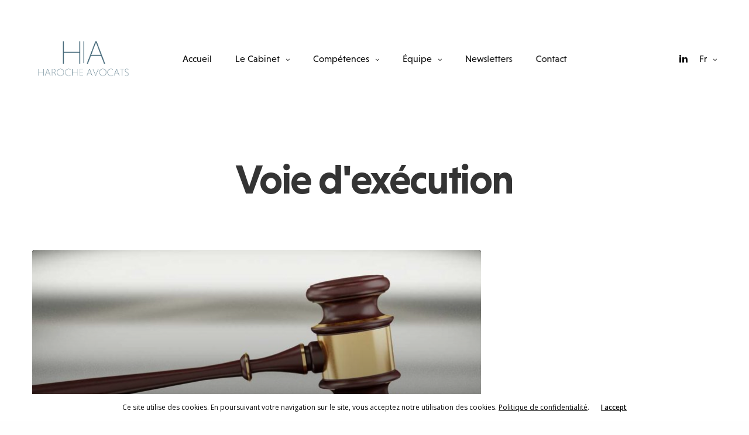

--- FILE ---
content_type: text/html; charset=UTF-8
request_url: https://haroche-avocats.com/portfolio-category/voie-dexecution/
body_size: 8603
content:
<!doctype html>
<html lang="fr-FR">
<head>
<meta charset="UTF-8" />
<meta name="viewport" content="width=device-width, initial-scale=1, maximum-scale=1, viewport-fit=cover">
<link rel="profile" href="http://gmpg.org/xfn/11">
<title>Voie d&rsquo;exécution &#8211; Haroche Avocats &#8211; cabinet d&#039;avocats en droit des affaires et Franchises Paris 6ème</title>
<meta name='robots' content='max-image-preview:large' />
<style>img:is([sizes="auto" i], [sizes^="auto," i]) { contain-intrinsic-size: 3000px 1500px }</style>
<link rel="alternate" hreflang="en" href="https://haroche-avocats.com/en/portfolio-category/provisional-and-enforcement-measures/" />
<link rel="alternate" hreflang="fr" href="https://haroche-avocats.com/portfolio-category/voie-dexecution/" />
<link rel="alternate" hreflang="x-default" href="https://haroche-avocats.com/portfolio-category/voie-dexecution/" />
<link rel='dns-prefetch' href='//use.typekit.net' />
<link rel='dns-prefetch' href='//fonts.googleapis.com' />
<link rel="alternate" type="application/rss+xml" title="Haroche Avocats - cabinet d&#039;avocats en droit des affaires et Franchises Paris 6ème &raquo; Flux" href="https://haroche-avocats.com/feed/" />
<link rel="alternate" type="application/rss+xml" title="Haroche Avocats - cabinet d&#039;avocats en droit des affaires et Franchises Paris 6ème &raquo; Flux des commentaires" href="https://haroche-avocats.com/comments/feed/" />
<link rel="preconnect" href="//fonts.gstatic.com/" crossorigin><link rel="alternate" type="application/rss+xml" title="Flux pour Haroche Avocats - cabinet d&#039;avocats en droit des affaires et Franchises Paris 6ème &raquo; Voie d&#039;exécution Portfolio Category" href="https://haroche-avocats.com/portfolio-category/voie-dexecution/feed/" />
<!-- <link rel='stylesheet' id='wpml-legacy-horizontal-list-0-css' href='https://haroche-avocats.com/wp-content/plugins/sitepress-multilingual-cms/templates/language-switchers/legacy-list-horizontal/style.min.css?ver=1' type='text/css' media='all' /> -->
<link rel="stylesheet" type="text/css" href="//haroche-avocats.com/wp-content/cache/wpfc-minified/e5zzadf8/8ehcd.css" media="all"/>
<style id='wpml-legacy-horizontal-list-0-inline-css' type='text/css'>
.wpml-ls-statics-shortcode_actions{background-color:#ffffff;}.wpml-ls-statics-shortcode_actions, .wpml-ls-statics-shortcode_actions .wpml-ls-sub-menu, .wpml-ls-statics-shortcode_actions a {border-color:#cdcdcd;}.wpml-ls-statics-shortcode_actions a, .wpml-ls-statics-shortcode_actions .wpml-ls-sub-menu a, .wpml-ls-statics-shortcode_actions .wpml-ls-sub-menu a:link, .wpml-ls-statics-shortcode_actions li:not(.wpml-ls-current-language) .wpml-ls-link, .wpml-ls-statics-shortcode_actions li:not(.wpml-ls-current-language) .wpml-ls-link:link {color:#444444;background-color:#ffffff;}.wpml-ls-statics-shortcode_actions .wpml-ls-sub-menu a:hover,.wpml-ls-statics-shortcode_actions .wpml-ls-sub-menu a:focus, .wpml-ls-statics-shortcode_actions .wpml-ls-sub-menu a:link:hover, .wpml-ls-statics-shortcode_actions .wpml-ls-sub-menu a:link:focus {color:#000000;background-color:#eeeeee;}.wpml-ls-statics-shortcode_actions .wpml-ls-current-language > a {color:#444444;background-color:#ffffff;}.wpml-ls-statics-shortcode_actions .wpml-ls-current-language:hover>a, .wpml-ls-statics-shortcode_actions .wpml-ls-current-language>a:focus {color:#000000;background-color:#eeeeee;}
</style>
<!-- <link rel='stylesheet' id='orbisius_ct_revolution_child_theme_parent_style-css' href='https://haroche-avocats.com/wp-content/themes/revolution/style.css?ver=2.4.7' type='text/css' media='all' /> -->
<!-- <link rel='stylesheet' id='orbisius_ct_revolution_child_theme_parent_style_child_style-css' href='https://haroche-avocats.com/wp-content/themes/revolution-child-theme/style.css?ver=2.2.3' type='text/css' media='all' /> -->
<!-- <link rel='stylesheet' id='thb-fa-css' href='https://haroche-avocats.com/wp-content/themes/revolution/assets/css/font-awesome.min.css?ver=2.4.7' type='text/css' media='all' /> -->
<!-- <link rel='stylesheet' id='thb-app-css' href='https://haroche-avocats.com/wp-content/themes/revolution/assets/css/app.css?ver=2.4.7' type='text/css' media='all' /> -->
<link rel="stylesheet" type="text/css" href="//haroche-avocats.com/wp-content/cache/wpfc-minified/6y00j7so/8ehcd.css" media="all"/>
<style id='thb-app-inline-css' type='text/css'>
h1, .h1, .thb-countdown .thb-countdown-ul li .timestamp, h2, .h2, h3, .h3, h4, .h4, h5, .h5, h6, .h6 {font-family:'niveau-grotesk', 'BlinkMacSystemFont', -apple-system, 'Roboto', 'Lucida Sans';}body {font-family:'Open Sans', 'BlinkMacSystemFont', -apple-system, 'Roboto', 'Lucida Sans';}.thb-full-menu {font-family:'niveau-grotesk', 'BlinkMacSystemFont', -apple-system, 'Roboto', 'Lucida Sans';}.thb-mobile-menu,.thb-secondary-menu {}em {}label {}input[type="submit"],submit,.button,.btn,.btn-block,.btn-text,.vc_btn3 {}p,.post-detail .post-content {}.thb-full-menu>li>a,.thb-header-menu>li>a {}.subfooter .thb-full-menu>li>a {}.thb-full-menu li .sub-menu a,.thb-dropdown-style2 .thb-full-menu .sub-menu>li a,.thb-dropdown-style2 .thb-full-menu .sub-menu>li.title-item>a,.thb-dropdown-style3 .thb-full-menu .sub-menu>li a,.thb-dropdown-style3 .thb-full-menu .sub-menu>li.title-item>a,.thb-header-menu li .sub-menu a {}.thb-full-menu>li>a.social {}.widget>h6 {}.footer .widget,.footer .widget p {}.thb-mobile-menu>li>a {}.thb-mobile-menu .sub-menu a {}.thb-secondary-menu a {}#mobile-menu .menu-footer {}#mobile-menu .socials a {}.subfooter .socials a {}.products .product.thb-listing-style2 h3,.products .product.thb-listing-style1 h3 {}.thb-product-detail .product-information h1.product_title {}.thb-product-detail .product-information .woocommerce-product-details__short-description,.thb-product-detail .product-information .woocommerce-product-details__short-description p {}@media screen and (min-width:1024px) {h1,.h1 {font-size:20px;}}h1,.h1 {font-size:20px;}@media screen and (min-width:1024px) {h2 {font-size:18px;}}h2 {font-size:18px;}@media screen and (min-width:1024px) {h3 {font-size:16px;}}h3 {font-size:16px;}@media screen and (min-width:1024px) {h4 {font-size:16px;}}h4 {font-size:16px;}@media screen and (min-width:1024px) {h5 {font-size:9px;}}h5 {font-size:9px;}h6 {font-size:14px;}.header-secondary-text div p:not(.smaller) {}.header-secondary-text div p.smaller {}.logolink .logoimg {max-height:80px;}.logolink .logoimg[src$=".svg"] {max-height:100%;height:80px;}@media only screen and (min-width:40.0625em) {.header {padding-top:60px;padding-bottom:60px;;}}@media only screen and (min-width:40.0625em) {.header.fixed {padding-top:20px;padding-bottom:20px;;}}@media only screen and (max-width:40.0625em) {.header,.header.fixed {padding-top:15px;padding-bottom:15px;;}}.subfooter {padding-top:50px;padding-bottom:50px;}.thb-full-menu>li+li {margin-left:40px}a:hover,.thb-full-menu.thb-standard>li.current-menu-item:not(.has-hash)>a,.thb-full-menu>li a:not(.logolink)[data-filter].active,#mobile-menu.dark .thb-mobile-menu>li>a:hover,#mobile-menu.dark .sub-menu a:hover,#mobile-menu.dark .thb-secondary-menu a:hover,.thb-mobile-menu>li.menu-item-has-children>a:hover .thb-arrow div,.thb-secondary-menu a:hover,.authorpage .author-content .square-icon:hover,.authorpage .author-content .square-icon.email:hover,.commentlist .comment .reply a:hover,input[type="submit"].style3,.button.style3,.btn.style3,input[type="submit"].style4,.button.style4,.btn.style4,input[type="submit"].style4:hover,.button.style4:hover,.btn.style4:hover,.more-link,.thb-portfolio-filter.style1 ul li a:hover,.thb-portfolio-filter.style1 ul li a.active,.thb-portfolio-filter.style2 .select2.select2-container--default .select2-selection--single .select2-selection__rendered,.thb-portfolio-filter.style2 .select2-dropdown .select2-results__options .select2-results__option[aria-selected=true] span,.thb-portfolio-filter.style2 .select2-dropdown .select2-results__options .select2-results__option.select2-results__option--highlighted span,.thb-autotype .thb-autotype-entry,.thb-tabs.style3 .vc_tta-panel-heading h4 a:hover,.thb-tabs.style3 .vc_tta-panel-heading h4 a.active,.thb-tabs.style4 .vc_tta-panel-heading h4 a.active,.thb-tabs.style4 .vc_tta-panel-heading h4 a:hover,.thb_location_container.row .thb_location h5,.thb-portfolio-slider.thb-portfolio-slider-style3 .portfolio-slide .content-side .thb-categories,.thb-portfolio-slider.thb-portfolio-slider-style3 .portfolio-slide .content-side .thb-categories a,.woocommerce-checkout-payment .wc_payment_methods .wc_payment_method.payment_method_paypal .about_paypal,input[type="submit"].style2, .button.style2, .btn.style2,.thb-header-menu > li.menu-item-has-children:hover > a,.thb-header-menu > li.menu-item-has-children.sfHover > a,.thb-header-menu > li.menu-item-has-children:hover>a span:after,.thb-header-menu > li.menu-item-has-children.sfHover > a span:after,.thb-pricing-table.style2 .pricing-container .thb_pricing_head .thb-price,.post.style8 .style8-meta .style8-link a,.thb-iconbox.top.type5 .iconbox-content .thb-read-more,.thb-testimonials.style7 .testimonial-author cite,.thb-testimonials.style7 .testimonial-author span,.post.style9.active .post-title a,.columns.thb-light-column .post.style9 .post-category a,.thb-page-header .thb-blog-categories li a.active,.has-thb-accent-color,.wp-block-button .wp-block-button__link.has-thb-accent-color,.thb-page-menu.style2 li:hover a,.thb-page-menu.style2 li.current_page_item a,.post.style10 .style10-readmore,.btn-text.style-accent-link,.thb-page-menu li.current_page_item a {color:#436778;}.thb-full-menu.thb-line-marker>li>a:before,.thb-page-header .thb-blog-categories li a:after,.select2-container .select2-dropdown .select2-results .select2-results__option[aria-selected=true],input[type="submit"],.button,.btn,input[type="submit"].black:hover,input[type="submit"].wc-forward.checkout:hover,.button.black:hover,.button.wc-forward.checkout:hover,.btn.black:not(.style4):hover,.btn.wc-forward.checkout:hover,input[type="submit"].style2:hover,.button.style2:hover,.btn.style2:hover,input[type="submit"].style3:before,.button.style3:before,.btn.style3:before,input[type="submit"].style4:after,.button.style4:after,.btn.style4:after,.btn-text.style3 .circle-btn,[class^="tag-cloud-link"]:hover,.thb-portfolio-filter.style1 ul li a:before,.thb-portfolio-filter.style2 .select2.select2-container--default .select2-selection--single .select2-selection__arrow:after,.thb-portfolio-filter.style2 .select2.select2-container--default .select2-selection--single .select2-selection__arrow:before,.thb-portfolio-filter.style2 .select2-dropdown .select2-results__options .select2-results__option span:before,.boxed-icon.email:hover,.thb-progressbar .thb-progress span,#scroll_to_top:hover .thb-animated-arrow.circular,.thb-tabs.style1 .vc_tta-panel-heading h4 a:before,.thb-tabs.style4 .vc_tta-panel-heading h4 a:before,.thb-client-row.thb-opacity.with-accent .thb-client:hover,.badge.onsale,.demo_store,.products .product .product_after_title .button:hover:after,.woocommerce-MyAccount-navigation ul li:hover a,.woocommerce-MyAccount-navigation ul li.is-active a,.footer_bar .socials .social.email:hover,.thb-header-menu > li.menu-item-has-children > a span:before,.thb-page-menu.style1 li:hover a, .thb-page-menu.style1 li.current_page_item a,.thb-client-row .style4 .accent-color,.preloader-style3-container:before,.preloader-style3-container:after,.has-thb-accent-background-color,.wp-block-button .wp-block-button__link.has-thb-accent-background-color,.thb-portfolio-slider.thb-portfolio-slider-style7 .portfolio-style7-dots-wrapper .thb-portfolio-slider-style7-bullets:before,.thb-portfolio-slider.thb-portfolio-slider-style8 .thb-portfolio-slide-excerpt {background-color:#436778;}input[type="submit"]:hover,.button:hover,.btn:hover {background-color:#3e6070;}.share_container .product_copy form,input[type="text"]:focus,input[type="password"]:focus,input[type="date"]:focus,input[type="datetime"]:focus,input[type="email"]:focus,input[type="number"]:focus,input[type="search"]:focus,input[type="tel"]:focus,input[type="time"]:focus,input[type="url"]:focus,textarea:focus,.select2.select2-container--default.select2-container--open .select2-selection--single,.select2-container .select2-dropdown,.select2-container .select2-dropdown.select2-drop-active,input[type="submit"].style2,.button.style2,.btn.style2,input[type="submit"].style3,.button.style3,.btn.style3,input[type="submit"].style4,.button.style4,.btn.style4,[class^="tag-cloud-link"]:hover,.boxed-icon.email:hover,.wpb_text_column a:not(.btn):not(.button):after,.thb-client-row.has-border.thb-opacity.with-accent .thb-client:hover,.thb-pricing-table.style1 .thb-pricing-column.highlight-true .pricing-container,.woocommerce-MyAccount-navigation ul li:hover a,.woocommerce-MyAccount-navigation ul li.is-active a,.footer_bar .socials .social.email:hover,.thb-iconbox.top.type5,.thb-page-menu.style1 li:hover a, .thb-page-menu.style1 li.current_page_item a,.post.style9 .style9-title .style9-arrow:hover,.post.style9.active .style9-arrow,.thb-testimonials.style9 .slick-dots-wrapper .slick-dots li.slick-active .portrait_bullet,.thb-iconbox.type7:hover {border-color:#436778;}.select2-container .select2-dropdown.select2-drop-active.select2-drop-above,.woocommerce-MyAccount-navigation ul li:hover+li a,.woocommerce-MyAccount-navigation ul li.is-active+li a,.thb-page-menu.style1 li:hover+li a, .thb-page-menu.style1 li.current_page_item+li a,.thb-dropdown-style3 .thb-full-menu .sub-menu {border-top-color:#436778;}.thb-dropdown-style3 .thb-full-menu .sub-menu:after {border-bottom-color:#436778;}.commentlist .comment .reply a:hover svg path,.btn-text.style4 .arrow svg:first-child,.thb-iconbox.top.type5 .iconbox-content .thb-read-more svg,.thb-iconbox.top.type5 .iconbox-content .thb-read-more svg .bar,.post.style9.active .style9-arrow svg {fill:#436778;}.thb-tabs.style2 .vc_tta-panel-heading h4 a.active {-moz-box-shadow:inset 0 -3px 0 #436778,0 1px 0 #436778;-webkit-box-shadow:inset 0 -3px 0 #436778,0 1px 0 #436778;box-shadow:inset 0 -3px 0 #436778,0 1px 0 #436778;}.thb-fancy-box.fancy-style5:hover .thb-fancy-content {-moz-box-shadow:inset 0 -3px 0 #436778;-webkit-box-shadow:inset 0 -3px 0 #436778;box-shadow:inset 0 -3px 0 #436778;}.post-content p a { color:#436778 !important; }.wpb_text_column p a { color:#436778 !important; }.wpb_text_column ul a { color:#436778 !important; }.wpb_text_column ol a { color:#436778 !important; }.widget p a { color:#436778 !important; }.page-id-65 #wrapper div[role="main"],.postid-65 #wrapper div[role="main"] {}
</style>
<link rel='stylesheet' id='thb-style-css' href='https://haroche-avocats.com/wp-content/themes/revolution-child-theme/style.css?ver=2.4.7' type='text/css' media='all' />
<link rel='stylesheet' id='thb-google-fonts-css' href='https://fonts.googleapis.com/css?family=Open+Sans%3A300%2C300i%2C400%2C400i%2C600%2C600i%2C700%2C700i%2C800%2C800i&#038;subset=latin&#038;display=swap&#038;ver=2.4.7' type='text/css' media='all' />
<!-- <link rel='stylesheet' id='js_composer_front-css' href='https://haroche-avocats.com/wp-content/plugins/js_composer/assets/css/js_composer.min.css?ver=6.0.2' type='text/css' media='all' /> -->
<link rel="stylesheet" type="text/css" href="//haroche-avocats.com/wp-content/cache/wpfc-minified/derrautp/8ehcd.css" media="all"/>
<script type="text/javascript" id="wpml-cookie-js-extra">
/* <![CDATA[ */
var wpml_cookies = {"wp-wpml_current_language":{"value":"fr","expires":1,"path":"\/"}};
var wpml_cookies = {"wp-wpml_current_language":{"value":"fr","expires":1,"path":"\/"}};
/* ]]> */
</script>
<script src='//haroche-avocats.com/wp-content/cache/wpfc-minified/fdg9aoed/8ehcd.js' type="text/javascript"></script>
<!-- <script type="text/javascript" src="https://haroche-avocats.com/wp-content/plugins/sitepress-multilingual-cms/res/js/cookies/language-cookie.js?ver=476000" id="wpml-cookie-js" defer="defer" data-wp-strategy="defer"></script> -->
<!-- <script type="text/javascript" src="https://haroche-avocats.com/wp-includes/js/jquery/jquery.min.js?ver=3.7.1" id="jquery-core-js"></script> -->
<!-- <script type="text/javascript" src="https://haroche-avocats.com/wp-includes/js/jquery/jquery-migrate.min.js?ver=3.4.1" id="jquery-migrate-js"></script> -->
<script type="text/javascript" src="https://use.typekit.net/vsn2das.js?ver=2.4.7" id="thb-typekit-js"></script>
<script type="text/javascript" id="thb-typekit-js-after">
/* <![CDATA[ */
try{Typekit.load({ async: true });}catch(e){}
/* ]]> */
</script>
<link rel="https://api.w.org/" href="https://haroche-avocats.com/wp-json/" /><link rel="EditURI" type="application/rsd+xml" title="RSD" href="https://haroche-avocats.com/xmlrpc.php?rsd" />
<meta name="generator" content="WordPress 6.8.1" />
<meta name="generator" content="WPML ver:4.7.6 stt:1,4;" />
<style type="text/css">
body.custom-background #wrapper div[role="main"] { background-color: #ffffff; }
</style>
<link rel="icon" href="https://haroche-avocats.com/wp-content/uploads/2019/04/cropped-logo_size_invert-1-32x32.jpg" sizes="32x32" />
<link rel="icon" href="https://haroche-avocats.com/wp-content/uploads/2019/04/cropped-logo_size_invert-1-192x192.jpg" sizes="192x192" />
<link rel="apple-touch-icon" href="https://haroche-avocats.com/wp-content/uploads/2019/04/cropped-logo_size_invert-1-180x180.jpg" />
<meta name="msapplication-TileImage" content="https://haroche-avocats.com/wp-content/uploads/2019/04/cropped-logo_size_invert-1-270x270.jpg" />
<noscript><style type="text/css"> .wpb_animate_when_almost_visible { opacity: 1; }</style></noscript></head>
<body class="archive tax-portfolio-category term-voie-dexecution term-65 wp-theme-revolution wp-child-theme-revolution-child-theme thb-header-style-style4 thb-borders-off thb-dropdown-color-dark thb-dropdown-style1 thb-article-style1 header-full-width-off subheader-full-width-off  right-click-off form-radius-on header-padding-on fixed-header-off footer-effect-off footer-shadow-heavy header-color-dark-header wpb-js-composer js-comp-ver-6.0.2 vc_responsive">
<!-- Start Wrapper -->
<div id="wrapper" class="thb-page-transition-off">
<!-- Start Sub-Header -->
<!-- End Sub-Header -->
<!-- Start Header -->
<header class="header style4  dark-header" data-header-color="dark-header" data-fixed-header-color="dark-header">
<div class="row align-middle">
<div class="small-12 columns">
<div class="logo-holder">
<a href="https://haroche-avocats.com/" class="logolink" title="Haroche Avocats &#8211; cabinet d&#039;avocats en droit des affaires et Franchises Paris 6ème">
<img src="https://haroche-avocats.com/wp-content/uploads/2020/06/haroche-avocat-logo_transparent-background.png" class="logoimg logo-dark" alt="Haroche Avocats &#8211; cabinet d&#039;avocats en droit des affaires et Franchises Paris 6ème"/>
<img src="https://haroche-avocats.com/wp-content/uploads/2020/06/haroche-avocats-white-logo-transparent.png" class="logoimg logo-light" alt="Haroche Avocats &#8211; cabinet d&#039;avocats en droit des affaires et Franchises Paris 6ème"/>
</a>
</div>
<!-- Start Full Menu -->
<nav class="full-menu" id="full-menu">
<ul id="menu-navigation" class="thb-full-menu thb-underline"><li id="menu-item-2038" class="menu-item menu-item-type-post_type menu-item-object-page menu-item-home menu-item-2038"><a href="https://haroche-avocats.com/">Accueil</a></li>
<li id="menu-item-765" class="menu-item menu-item-type-custom menu-item-object-custom menu-item-has-children menu-item-765"><a href="https://haroche-avocats.com/presentation-du-cabinet/">Le Cabinet</a>
<ul class="sub-menu">
<li id="menu-item-762" class="menu-item menu-item-type-post_type menu-item-object-page menu-item-762"><a href="https://haroche-avocats.com/presentation-du-cabinet/">Présentation</a></li>
<li id="menu-item-761" class="menu-item menu-item-type-post_type menu-item-object-page menu-item-761"><a href="https://haroche-avocats.com/les-honoraires/">Les honoraires</a></li>
</ul>
</li>
<li id="menu-item-2043" class="menu-item menu-item-type-post_type menu-item-object-page menu-item-has-children menu-item-2043"><a href="https://haroche-avocats.com/competences/">Compétences</a>
<ul class="sub-menu">
<li id="menu-item-2046" class="menu-item menu-item-type-post_type menu-item-object-portfolio menu-item-2046"><a href="https://haroche-avocats.com/competence/avocat-contentieux-et-arbitrage/">Contentieux et arbitrage</a></li>
<li id="menu-item-2041" class="menu-item menu-item-type-post_type menu-item-object-portfolio menu-item-2041"><a href="https://haroche-avocats.com/competence/voie-d-executions-mesure-conservatoire/">Voies d&rsquo;exécutions</a></li>
<li id="menu-item-2044" class="menu-item menu-item-type-post_type menu-item-object-portfolio menu-item-2044"><a href="https://haroche-avocats.com/competence/avocat-des-affaires/">Droit des Affaires</a></li>
<li id="menu-item-2040" class="menu-item menu-item-type-post_type menu-item-object-portfolio menu-item-2040"><a href="https://haroche-avocats.com/competence/avocat-droit-de-la-distribution/">Distribution</a></li>
<li id="menu-item-2042" class="menu-item menu-item-type-post_type menu-item-object-portfolio menu-item-2042"><a href="https://haroche-avocats.com/competence/avocat-franchise/">Franchise</a></li>
<li id="menu-item-2045" class="menu-item menu-item-type-post_type menu-item-object-portfolio menu-item-2045"><a href="https://haroche-avocats.com/competence/avocat-droit-de-la-concurrence/">Concurrence</a></li>
<li id="menu-item-2631" class="menu-item menu-item-type-post_type menu-item-object-portfolio menu-item-2631"><a href="https://haroche-avocats.com/competence/immobilier/">Immobilier</a></li>
</ul>
</li>
<li id="menu-item-2100" class="menu-item menu-item-type-post_type menu-item-object-page menu-item-has-children menu-item-2100"><a href="https://haroche-avocats.com/equipe/">Équipe</a>
<ul class="sub-menu">
<li id="menu-item-2076" class="menu-item menu-item-type-post_type menu-item-object-page menu-item-2076"><a href="https://haroche-avocats.com/judith-haroche/">Judith Haroche</a></li>
<li id="menu-item-760" class="menu-item menu-item-type-post_type menu-item-object-page menu-item-760"><a href="https://haroche-avocats.com/asna-lasri-paris/">Asna Lasri</a></li>
</ul>
</li>
<li id="menu-item-2047" class="menu-item menu-item-type-post_type menu-item-object-page current_page_parent menu-item-2047"><a href="https://haroche-avocats.com/newsletters/">Newsletters</a></li>
<li id="menu-item-2231" class="menu-item menu-item-type-post_type menu-item-object-page menu-item-2231"><a href="https://haroche-avocats.com/contact/">Contact</a></li>
</ul>	</nav>
<!-- End Full Menu -->
<div>
<div class="secondary-area">
<ul class="socials thb-full-menu"><li>				<a href="https://fr.linkedin.com/in/haroche-avocats-201764184" class="social linkedin									 menu-social				" target="_blank"><i class="fa fa-linkedin"></i></a>
</li></ul>		<ul class="thb-full-menu thb-language-switcher thb-underline">
<li class="menu-item-has-children">
<a href="#">fr</a>				<ul class="sub-menu">
<li><a href="https://haroche-avocats.com/en/portfolio-category/provisional-and-enforcement-measures/" title="English">English</a></li>				</ul>
</li>
</ul>
<div class="mobile-toggle-holder style1">
<strong>
<span class="menu-label">Menu</span>
<span class="close-label">Close</span>
</strong>
<div class="mobile-toggle">
<span></span><span></span><span></span>
</div>
</div>
</div>
</div>
</div>
</div>
</header>
<!-- End Header -->
<div role="main">
<div class="header-spacer"></div>
<div class="thb-page-header">
<h1>Voie d'exécution</h1>
</div>
<div class="row max_width blog_row">
<div class="small-12 columns">
<div class="blog-main-container">
<div class="blog-container blog-style5">
<div class="row masonry pagination-style1 blog-sidebar-off" data-layoutmode="packery" data-count="10" data-security="2e3b5277da">
<div class="small-12 medium-6 medium-12 large-8 half-height columns">
<article itemscope itemtype="http://schema.org/Article" class="post style5 animation left-to-right post-116 portfolio type-portfolio status-publish has-post-thumbnail hentry portfolio-category-voie-dexecution">
<figure class="post-gallery">
<a href="https://haroche-avocats.com/competence/voie-d-executions-mesure-conservatoire/" rel="bookmark" title="Voie d&rsquo;exécutions et mesure conservatoire"></a>
<img width="760" height="700" src="https://haroche-avocats.com/wp-content/uploads/2018/02/avocat-voie-execution-haroche-avocats-760x700.jpg" class="attachment-revolution-square-x2 size-revolution-square-x2 wp-post-image" alt="" decoding="async" fetchpriority="high" srcset="https://haroche-avocats.com/wp-content/uploads/2018/02/avocat-voie-execution-haroche-avocats-760x700.jpg 760w, https://haroche-avocats.com/wp-content/uploads/2018/02/avocat-voie-execution-haroche-avocats-380x350.jpg 380w, https://haroche-avocats.com/wp-content/uploads/2018/02/avocat-voie-execution-haroche-avocats-20x18.jpg 20w" sizes="(max-width: 760px) 100vw, 760px" />			<div class="overlay"></div>
<aside class="post-category">
</aside>
<div class="style5-content-container">
<header class="post-title entry-header">
<h3 class="entry-title" itemprop="name headline"><a href="https://haroche-avocats.com/competence/voie-d-executions-mesure-conservatoire/" title="Voie d&rsquo;exécutions et mesure conservatoire">Voie d&rsquo;exécutions et mesure conservatoire</a></h3>				</header>
<aside class="post-meta">
6 février 2018				</aside>
</div>
</figure>
<aside class="post-bottom-meta hide">
<strong rel="author" itemprop="author" class="author"><a href="https://haroche-avocats.com/author/admharochea/" title="Articles par ADMharocheA" rel="author">ADMharocheA</a></strong>
<time class="date published time" datetime="2018-02-06T19:33:11+01:00" itemprop="datePublished" content="2018-02-06T19:33:11+01:00">2018-02-06T19:33:11+01:00</time>
<meta itemprop="dateModified" class="date updated" content="2020-10-01T11:42:13+02:00">
<span class="hide" itemprop="publisher" itemscope itemtype="https://schema.org/Organization">
<meta itemprop="name" content="Haroche Avocats - cabinet d&#039;avocats en droit des affaires et Franchises Paris 6ème">
<span itemprop="logo" itemscope itemtype="https://schema.org/ImageObject">
<meta itemprop="url" content="https://haroche-avocats.com/wp-content/uploads/2020/06/haroche-avocat-logo_transparent-background.png">
</span>
<meta itemprop="url" content="https://haroche-avocats.com/">
</span>
<span class="hide" itemprop="image" itemscope itemtype="http://schema.org/ImageObject">
<meta itemprop="url" content="https://haroche-avocats.com/wp-content/uploads/2018/02/avocat-voie-execution-haroche-avocats.jpg">
<meta itemprop="width" content="1920">
<meta itemprop="height" content="1056">
</span>
<meta itemprop="mainEntityOfPage" content="https://haroche-avocats.com/competence/voie-d-executions-mesure-conservatoire/">
</aside>
</article>
</div>
</div>
<div class="row align-center pagination-space">
<div class="small-12 columns">
</div>
</div>
</div>
</div>
</div>
</div>
	</div> <!-- End Main -->
<div class="fixed-footer-container">
<!-- Start Footer -->
<footer id="footer" class="footer light footer-full-width-off">
<div class="row footer-row">
<div class="small-12 medium-6 large-4 columns">
</div>
<div class="small-12 medium-6 large-4 columns">
</div>
<div class="small-12 large-4 columns">
</div>
</div>
</footer>
<!-- End Footer -->
<!-- Start subfooter -->
<div class="subfooter style1 light subfooter-full-width-off">
<div class="row subfooter-row">
<div class="small-12 medium-6 columns text-center medium-text-left">
<p>Cabinet d'avocats Haroche - Paris 6ème 91 Boulevard Raspail © 2020</p>		</div>
<div class="small-12 medium-6 columns text-center medium-text-right">
<div class="menu-main-menu-container"><ul id="menu-main-menu" class="thb-full-menu thb-underline"><li id="menu-item-764" class="menu-item menu-item-type-post_type menu-item-object-page menu-item-764"><a href="https://haroche-avocats.com/contact/">Contact</a></li>
<li id="menu-item-763" class="menu-item menu-item-type-post_type menu-item-object-page menu-item-763"><a href="https://haroche-avocats.com/mentions-legales/">Mentions Légales</a></li>
</ul></div>					</div>
</div>
</div>
<!-- End Subfooter -->
</div>
<!-- Start Mobile Menu -->
<!-- Start Content Click Capture -->
<div class="click-capture"></div>
<!-- End Content Click Capture -->
<!-- Start Mobile Menu -->
<nav id="mobile-menu" class="style1 light " data-behaviour="thb-submenu">
<a class="thb-mobile-close"><div><span></span><span></span></div></a>
<div class="menubg-placeholder"></div>
<div class="custom_scroll" id="menu-scroll">
<div class="mobile-menu-top">
<div class="thb-mobile-language-switcher">
<a href="https://haroche-avocats.com/en/portfolio-category/provisional-and-enforcement-measures/" class="" title="English">en</a><a href="https://haroche-avocats.com/portfolio-category/voie-dexecution/" class="active" title="Français">fr</a>		</div>
<ul id="menu-navigation-1" class="thb-mobile-menu"><li class="menu-item menu-item-type-post_type menu-item-object-page menu-item-home menu-item-2038"><a href="https://haroche-avocats.com/">Accueil</a></li>
<li class="menu-item menu-item-type-custom menu-item-object-custom menu-item-has-children menu-item-765"><a href="https://haroche-avocats.com/presentation-du-cabinet/">Le Cabinet<div class="thb-arrow"><div></div><div></div></div></a>
<ul class="sub-menu">
<li class="menu-item menu-item-type-post_type menu-item-object-page menu-item-762"><a href="https://haroche-avocats.com/presentation-du-cabinet/">Présentation</a></li>
<li class="menu-item menu-item-type-post_type menu-item-object-page menu-item-761"><a href="https://haroche-avocats.com/les-honoraires/">Les honoraires</a></li>
</ul>
</li>
<li class="menu-item menu-item-type-post_type menu-item-object-page menu-item-has-children menu-item-2043"><a href="https://haroche-avocats.com/competences/">Compétences<div class="thb-arrow"><div></div><div></div></div></a>
<ul class="sub-menu">
<li class="menu-item menu-item-type-post_type menu-item-object-portfolio menu-item-2046"><a href="https://haroche-avocats.com/competence/avocat-contentieux-et-arbitrage/">Contentieux et arbitrage</a></li>
<li class="menu-item menu-item-type-post_type menu-item-object-portfolio menu-item-2041"><a href="https://haroche-avocats.com/competence/voie-d-executions-mesure-conservatoire/">Voies d&rsquo;exécutions</a></li>
<li class="menu-item menu-item-type-post_type menu-item-object-portfolio menu-item-2044"><a href="https://haroche-avocats.com/competence/avocat-des-affaires/">Droit des Affaires</a></li>
<li class="menu-item menu-item-type-post_type menu-item-object-portfolio menu-item-2040"><a href="https://haroche-avocats.com/competence/avocat-droit-de-la-distribution/">Distribution</a></li>
<li class="menu-item menu-item-type-post_type menu-item-object-portfolio menu-item-2042"><a href="https://haroche-avocats.com/competence/avocat-franchise/">Franchise</a></li>
<li class="menu-item menu-item-type-post_type menu-item-object-portfolio menu-item-2045"><a href="https://haroche-avocats.com/competence/avocat-droit-de-la-concurrence/">Concurrence</a></li>
<li class="menu-item menu-item-type-post_type menu-item-object-portfolio menu-item-2631"><a href="https://haroche-avocats.com/competence/immobilier/">Immobilier</a></li>
</ul>
</li>
<li class="menu-item menu-item-type-post_type menu-item-object-page menu-item-has-children menu-item-2100"><a href="https://haroche-avocats.com/equipe/">Équipe<div class="thb-arrow"><div></div><div></div></div></a>
<ul class="sub-menu">
<li class="menu-item menu-item-type-post_type menu-item-object-page menu-item-2076"><a href="https://haroche-avocats.com/judith-haroche/">Judith Haroche</a></li>
<li class="menu-item menu-item-type-post_type menu-item-object-page menu-item-760"><a href="https://haroche-avocats.com/asna-lasri-paris/">Asna Lasri</a></li>
</ul>
</li>
<li class="menu-item menu-item-type-post_type menu-item-object-page current_page_parent menu-item-2047"><a href="https://haroche-avocats.com/newsletters/">Newsletters</a></li>
<li class="menu-item menu-item-type-post_type menu-item-object-page menu-item-2231"><a href="https://haroche-avocats.com/contact/">Contact</a></li>
</ul>											</div>
<div class="mobile-menu-bottom">
<div class="menu-footer">
<p>Haroche Avocats © 2019</p>					</div>
<aside class="socials">				<a href="https://www.linkedin.com/company/haroche-avocats/about/" class="social linkedin									 menu-social				" target="_blank"><i class="fa fa-linkedin"></i></a>
</aside>			</div>
</div>
</nav>
<!-- End Mobile Menu -->
<!-- End Mobile Menu -->
<!-- Start Side Cart -->
<!-- End Side Cart -->
<!-- Start Featured Portfolio -->
<!-- End Featured Portfolio -->
<!-- Start Shop Filters -->
<!-- End Shop Filters -->
<a href="#" title="Scroll To Top" id="scroll_to_top">
<div class="thb-animated-arrow circular arrow-top"><svg xmlns="http://www.w3.org/2000/svg" xmlns:xlink="http://www.w3.org/1999/xlink" x="0px" y="0px"
width="30px" height="18px" viewBox="0 0 30 18" enable-background="new 0 0 30 18" xml:space="preserve">
<path class="handle" d="M2.511,9.007l7.185-7.221c0.407-0.409,0.407-1.071,0-1.48s-1.068-0.409-1.476,0L0.306,8.259
c-0.408,0.41-0.408,1.072,0,1.481l7.914,7.952c0.407,0.408,1.068,0.408,1.476,0s0.407-1.07,0-1.479L2.511,9.007z"/>
<path class="bar" fill-rule="evenodd" clip-rule="evenodd" d="M30,9c0,0.553-0.447,1-1,1H1c-0.551,0-1-0.447-1-1c0-0.552,0.449-1,1-1h28.002
C29.554,8,30,8.448,30,9z"/>
</svg>
</div>
</a>
<script type="speculationrules">
{"prefetch":[{"source":"document","where":{"and":[{"href_matches":"\/*"},{"not":{"href_matches":["\/wp-*.php","\/wp-admin\/*","\/wp-content\/uploads\/*","\/wp-content\/*","\/wp-content\/plugins\/*","\/wp-content\/themes\/revolution-child-theme\/*","\/wp-content\/themes\/revolution\/*","\/*\\?(.+)"]}},{"not":{"selector_matches":"a[rel~=\"nofollow\"]"}},{"not":{"selector_matches":".no-prefetch, .no-prefetch a"}}]},"eagerness":"conservative"}]}
</script>
<aside class="thb-cookie-bar light">
<div class="thb-cookie-text">
<p>Ce site utilise des cookies. En poursuivant votre navigation sur le site, vous acceptez notre utilisation des cookies. <a href="https://haroche-avocats.com/politique-de-confidentialite/" target="_blank" rel="noopener">Politique de confidentialité</a>.</p>		</div>
<a class="button-accept">I accept</a>
</aside>
<script type="text/javascript" src="https://haroche-avocats.com/wp-content/themes/revolution/assets/js/vendor.min.js?ver=2.4.7" id="thb-vendor-js"></script>
<script type="text/javascript" src="https://haroche-avocats.com/wp-includes/js/underscore.min.js?ver=1.13.7" id="underscore-js"></script>
<script type="text/javascript" id="thb-app-js-extra">
/* <![CDATA[ */
var themeajax = {"url":"https:\/\/haroche-avocats.com\/wp-admin\/admin-ajax.php","l10n":{"of":"%curr% of %total%","loading":"Loading","lightbox_loading":"Loading...","nomore":"No More Posts","nomore_products":"All Products Loaded","loadmore":"Load More","added":"Added To Cart","copied":"Copied","prev":"Prev","next":"Next","prev_arrow_key":"Previous (Left arrow key)","next_arrow_key":"Next (Right arrow key)","lightbox_close":"Close (Esc)","adding_to_cart":"Adding to Cart"},"svg":{"prev_arrow":"<svg xmlns=\"http:\/\/www.w3.org\/2000\/svg\" xmlns:xlink=\"http:\/\/www.w3.org\/1999\/xlink\" x=\"0px\" y=\"0px\"\r\n\t width=\"30px\" height=\"18px\" viewBox=\"0 0 30 18\" enable-background=\"new 0 0 30 18\" xml:space=\"preserve\">\r\n<path class=\"handle\" d=\"M2.511,9.007l7.185-7.221c0.407-0.409,0.407-1.071,0-1.48s-1.068-0.409-1.476,0L0.306,8.259\r\n\tc-0.408,0.41-0.408,1.072,0,1.481l7.914,7.952c0.407,0.408,1.068,0.408,1.476,0s0.407-1.07,0-1.479L2.511,9.007z\"\/>\r\n<path class=\"bar\" fill-rule=\"evenodd\" clip-rule=\"evenodd\" d=\"M30,9c0,0.553-0.447,1-1,1H1c-0.551,0-1-0.447-1-1c0-0.552,0.449-1,1-1h28.002\r\n\tC29.554,8,30,8.448,30,9z\"\/>\r\n<\/svg>\r\n","next_arrow":"<svg xmlns=\"http:\/\/www.w3.org\/2000\/svg\" xmlns:xlink=\"http:\/\/www.w3.org\/1999\/xlink\" x=\"0px\" y=\"0px\"\r\n\t width=\"30px\" height=\"18px\" viewBox=\"0 0 30 18\" enable-background=\"new 0 0 30 18\" xml:space=\"preserve\">\r\n<path class=\"handle\" d=\"M20.305,16.212c-0.407,0.409-0.407,1.071,0,1.479s1.068,0.408,1.476,0l7.914-7.952c0.408-0.409,0.408-1.071,0-1.481\r\n\tl-7.914-7.952c-0.407-0.409-1.068-0.409-1.476,0s-0.407,1.071,0,1.48l7.185,7.221L20.305,16.212z\"\/>\r\n<path class=\"bar\" fill-rule=\"evenodd\" clip-rule=\"evenodd\" d=\"M1,8h28.001c0.551,0,1,0.448,1,1c0,0.553-0.449,1-1,1H1c-0.553,0-1-0.447-1-1\r\n\tC0,8.448,0.447,8,1,8z\"\/>\r\n<\/svg>\r\n","added_arrow":"<svg xmlns=\"http:\/\/www.w3.org\/2000\/svg\" viewBox=\"0 0 64 64\" enable-background=\"new 0 0 64 64\"><path fill=\"none\" stroke=\"#000\" stroke-width=\"2\" stroke-linejoin=\"bevel\" stroke-miterlimit=\"10\" d=\"m13 33l12 12 24-24\"\/><\/svg>"},"settings":{"current_url":"https:\/\/haroche-avocats.com\/competence\/voie-d-executions-mesure-conservatoire\/","fixed_header_scroll":"on","fixed_header_padding":{"top":"20","bottom":"20"},"page_transition":"off","newsletter":"off","newsletter_length":"1","newsletter_delay":"0","page_transition_style":"thb-fade","page_transition_in_speed":"1000","page_transition_out_speed":"500","shop_product_listing_pagination":"style1","right_click":"off","cart_url":false,"is_cart":false,"is_checkout":false,"accessibility":false,"carousel_slides_scroll":false,"touch_threshold":5,"lightbox_fixedcontent":false,"mobile_menu_breakpoint":1200},"sounds":{"music_sound":"off","music_disable_mobile":"off","music_sound_toggle_home":"on","music_sound_file":"https:\/\/haroche-avocats.com\/wp-content\/themes\/revolution\/assets\/sounds\/music_sound.mp3","link_hover_sound":"off","link_hover_sound_file":"https:\/\/haroche-avocats.com\/wp-content\/themes\/revolution\/assets\/sounds\/hover.mp3","click_sound":"off","click_sound_file":"https:\/\/haroche-avocats.com\/wp-content\/themes\/revolution\/assets\/sounds\/click.mp3"}};
/* ]]> */
</script>
<script type="text/javascript" src="https://haroche-avocats.com/wp-content/themes/revolution/assets/js/app.min.js?ver=2.4.7" id="thb-app-js"></script>
</div> <!-- End Wrapper -->
</body>
</html><!-- WP Fastest Cache file was created in 0.436 seconds, on 11 July 2025 @ 6 h 22 min --><!-- via php -->

--- FILE ---
content_type: text/css
request_url: https://haroche-avocats.com/wp-content/themes/revolution-child-theme/style.css?ver=2.4.7
body_size: 218
content:
/*
Theme Name: Revolution Child theme of revolution
Theme URI: 
Description: Child theme of revolution theme for the Revolution theme
Author: <a href="http://themeforest.net/user/fuelthemes">fuelthemes</a>
Author URI: 
Template: revolution
Version: 2.2.3
*/

/* Generated by Orbisius Child Theme Creator (https://orbisius.com/products/wordpress-plugins/orbisius-child-theme-creator/) on Tue, 28 Jul 2020 11:25:00 +0000 */ 
/* The plugin now uses the recommended approach for loading the css files.*/

